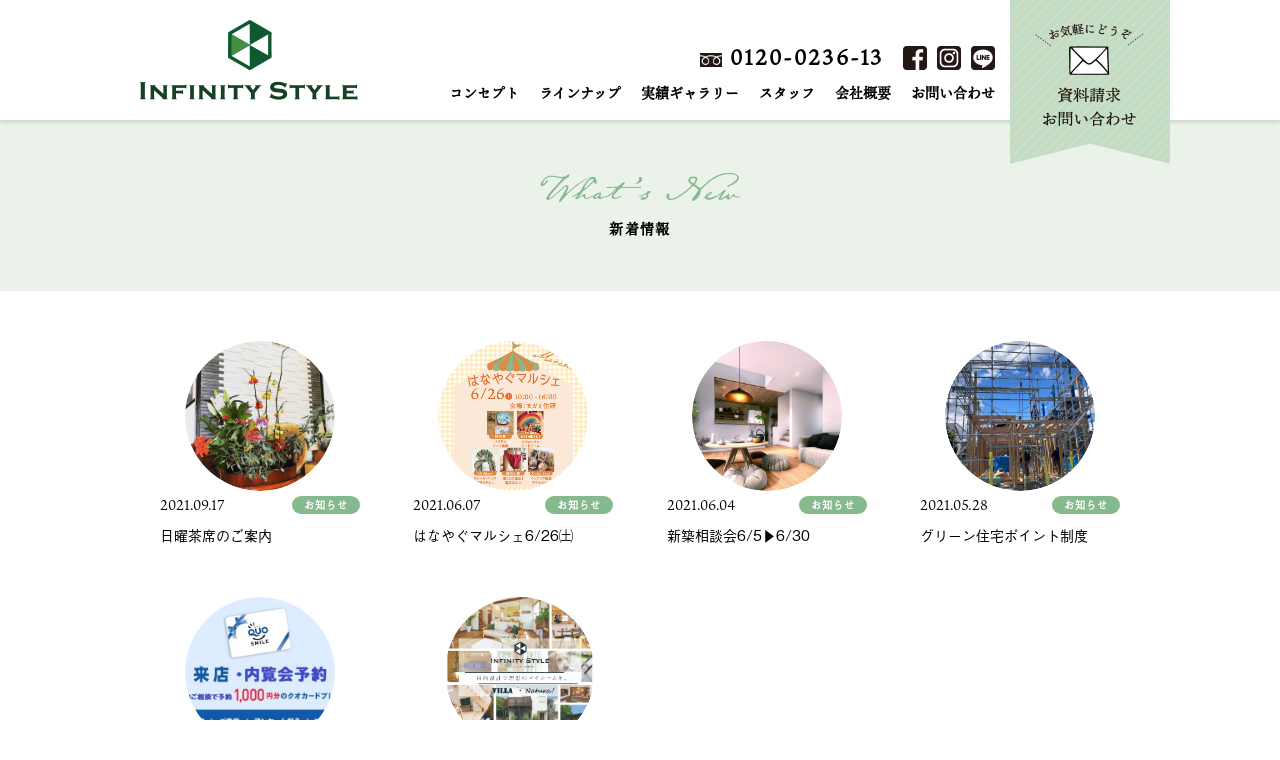

--- FILE ---
content_type: text/html; charset=UTF-8
request_url: https://infinity-s.mogamijyuuken.jp/news/cat_01/page/2/
body_size: 8728
content:
<!DOCTYPE HTML>
<html lang="ja">
<head prefix="og: http://ogp.me/ns#">
<meta charset="UTF-8">
<meta http-equiv="X-UA-Compatible" content="IE=edge">
<meta name="format-detection" content="telephone=no">
<meta name="viewport" content="width=device-width,initial-scale=1,minimum-scale=1,maximum-scale=1,user-scalable=no">
<title>お知らせ アーカイブ - 2ページ目 (2ページ中) - モガミ住研｜INFINITY STYLE｜モガミ住研｜INFINITY STYLE</title>
<link rel="shortcut icon" href="https://infinity-s.mogamijyuuken.jp/wp-content/themes/infinity-s/favicon.ico">
<link rel="apple-touch-icon" href="https://infinity-s.mogamijyuuken.jp/wp-content/themes/infinity-s/apple-touch-icon.png">
<link rel="stylesheet" href="https://infinity-s.mogamijyuuken.jp/wp-content/themes/infinity-s/common.css">
<link rel="stylesheet" href="https://infinity-s.mogamijyuuken.jp/wp-content/themes/infinity-s/style.css">
<meta property="og:title" content="お知らせ アーカイブ - 2ページ目 (2ページ中) - モガミ住研｜INFINITY STYLE｜モガミ住研｜INFINITY STYLE">
<meta property="og:description" content="モガミ住研は一人ひとりの理想を大切にした完全自由設計。住む人が変われば暮らしも変わる、それが「INFINITY STYLE（インフィニティ スタイル）」です。">
<meta property="og:url" content="https://infinity-s.mogamijyuuken.jp/news/cat_01/page/2/">
<meta property="og:type" content="website">
<meta property="og:site_name" content="モガミ住研｜INFINITY STYLE">
<meta property="og:image" content="https://infinity-s.mogamijyuuken.jp/wp-content/themes/infinity-s/apple-touch-icon.png">

<meta name="keywords" content="モガミ住研,もがみ,最上,山形,デザイン,住宅,家,自由設計" />
<meta name="description" content="モガミ住研は一人ひとりの理想を大切にした完全自由設計。住む人が変われば暮らしも変わる、それが「INFINITY STYLE（インフィニティ スタイル）」です。" />
<meta name='robots' content='index, follow, max-image-preview:large, max-snippet:-1, max-video-preview:-1' />

	<!-- This site is optimized with the Yoast SEO plugin v25.7 - https://yoast.com/wordpress/plugins/seo/ -->
	<link rel="canonical" href="https://infinity-s.mogamijyuuken.jp/news/cat_01/page/2/" />
	<link rel="prev" href="https://infinity-s.mogamijyuuken.jp/news/cat_01/" />
	<meta property="og:locale" content="ja_JP" />
	<meta property="og:type" content="article" />
	<meta property="og:title" content="お知らせ アーカイブ - 2ページ目 (2ページ中) - モガミ住研｜INFINITY STYLE" />
	<meta property="og:url" content="https://infinity-s.mogamijyuuken.jp/news/cat_01/" />
	<meta property="og:site_name" content="モガミ住研｜INFINITY STYLE" />
	<meta name="twitter:card" content="summary_large_image" />
	<script type="application/ld+json" class="yoast-schema-graph">{"@context":"https://schema.org","@graph":[{"@type":"CollectionPage","@id":"https://infinity-s.mogamijyuuken.jp/news/cat_01/","url":"https://infinity-s.mogamijyuuken.jp/news/cat_01/page/2/","name":"お知らせ アーカイブ - 2ページ目 (2ページ中) - モガミ住研｜INFINITY STYLE","isPartOf":{"@id":"https://infinity-s.mogamijyuuken.jp/#website"},"primaryImageOfPage":{"@id":"https://infinity-s.mogamijyuuken.jp/news/cat_01/page/2/#primaryimage"},"image":{"@id":"https://infinity-s.mogamijyuuken.jp/news/cat_01/page/2/#primaryimage"},"thumbnailUrl":"https://infinity-s.mogamijyuuken.jp/wp-content/uploads/2021/09/写真-2021-09-16-13-33-43.jpg","breadcrumb":{"@id":"https://infinity-s.mogamijyuuken.jp/news/cat_01/page/2/#breadcrumb"},"inLanguage":"ja"},{"@type":"ImageObject","inLanguage":"ja","@id":"https://infinity-s.mogamijyuuken.jp/news/cat_01/page/2/#primaryimage","url":"https://infinity-s.mogamijyuuken.jp/wp-content/uploads/2021/09/写真-2021-09-16-13-33-43.jpg","contentUrl":"https://infinity-s.mogamijyuuken.jp/wp-content/uploads/2021/09/写真-2021-09-16-13-33-43.jpg","width":1440,"height":1440},{"@type":"BreadcrumbList","@id":"https://infinity-s.mogamijyuuken.jp/news/cat_01/page/2/#breadcrumb","itemListElement":[{"@type":"ListItem","position":1,"name":"ホーム","item":"https://infinity-s.mogamijyuuken.jp/"},{"@type":"ListItem","position":2,"name":"新着情報","item":"https://infinity-s.mogamijyuuken.jp/news/"},{"@type":"ListItem","position":3,"name":"お知らせ"}]},{"@type":"WebSite","@id":"https://infinity-s.mogamijyuuken.jp/#website","url":"https://infinity-s.mogamijyuuken.jp/","name":"モガミ住研｜INFINITY STYLE","description":"モガミ住研は一人ひとりの理想を大切にした完全自由設計。住む人が変われば暮らしも変わる、それが「INFINITY STYLE（インフィニティ スタイル）」です。","potentialAction":[{"@type":"SearchAction","target":{"@type":"EntryPoint","urlTemplate":"https://infinity-s.mogamijyuuken.jp/?s={search_term_string}"},"query-input":{"@type":"PropertyValueSpecification","valueRequired":true,"valueName":"search_term_string"}}],"inLanguage":"ja"}]}</script>
	<!-- / Yoast SEO plugin. -->


<link rel="alternate" type="application/rss+xml" title="モガミ住研｜INFINITY STYLE &raquo; お知らせ カテゴリーのフィード" href="https://infinity-s.mogamijyuuken.jp/news/cat_01/feed/" />
<style id='wp-img-auto-sizes-contain-inline-css' type='text/css'>
img:is([sizes=auto i],[sizes^="auto," i]){contain-intrinsic-size:3000px 1500px}
/*# sourceURL=wp-img-auto-sizes-contain-inline-css */
</style>
<style id='wp-block-library-inline-css' type='text/css'>
:root{--wp-block-synced-color:#7a00df;--wp-block-synced-color--rgb:122,0,223;--wp-bound-block-color:var(--wp-block-synced-color);--wp-editor-canvas-background:#ddd;--wp-admin-theme-color:#007cba;--wp-admin-theme-color--rgb:0,124,186;--wp-admin-theme-color-darker-10:#006ba1;--wp-admin-theme-color-darker-10--rgb:0,107,160.5;--wp-admin-theme-color-darker-20:#005a87;--wp-admin-theme-color-darker-20--rgb:0,90,135;--wp-admin-border-width-focus:2px}@media (min-resolution:192dpi){:root{--wp-admin-border-width-focus:1.5px}}.wp-element-button{cursor:pointer}:root .has-very-light-gray-background-color{background-color:#eee}:root .has-very-dark-gray-background-color{background-color:#313131}:root .has-very-light-gray-color{color:#eee}:root .has-very-dark-gray-color{color:#313131}:root .has-vivid-green-cyan-to-vivid-cyan-blue-gradient-background{background:linear-gradient(135deg,#00d084,#0693e3)}:root .has-purple-crush-gradient-background{background:linear-gradient(135deg,#34e2e4,#4721fb 50%,#ab1dfe)}:root .has-hazy-dawn-gradient-background{background:linear-gradient(135deg,#faaca8,#dad0ec)}:root .has-subdued-olive-gradient-background{background:linear-gradient(135deg,#fafae1,#67a671)}:root .has-atomic-cream-gradient-background{background:linear-gradient(135deg,#fdd79a,#004a59)}:root .has-nightshade-gradient-background{background:linear-gradient(135deg,#330968,#31cdcf)}:root .has-midnight-gradient-background{background:linear-gradient(135deg,#020381,#2874fc)}:root{--wp--preset--font-size--normal:16px;--wp--preset--font-size--huge:42px}.has-regular-font-size{font-size:1em}.has-larger-font-size{font-size:2.625em}.has-normal-font-size{font-size:var(--wp--preset--font-size--normal)}.has-huge-font-size{font-size:var(--wp--preset--font-size--huge)}.has-text-align-center{text-align:center}.has-text-align-left{text-align:left}.has-text-align-right{text-align:right}.has-fit-text{white-space:nowrap!important}#end-resizable-editor-section{display:none}.aligncenter{clear:both}.items-justified-left{justify-content:flex-start}.items-justified-center{justify-content:center}.items-justified-right{justify-content:flex-end}.items-justified-space-between{justify-content:space-between}.screen-reader-text{border:0;clip-path:inset(50%);height:1px;margin:-1px;overflow:hidden;padding:0;position:absolute;width:1px;word-wrap:normal!important}.screen-reader-text:focus{background-color:#ddd;clip-path:none;color:#444;display:block;font-size:1em;height:auto;left:5px;line-height:normal;padding:15px 23px 14px;text-decoration:none;top:5px;width:auto;z-index:100000}html :where(.has-border-color){border-style:solid}html :where([style*=border-top-color]){border-top-style:solid}html :where([style*=border-right-color]){border-right-style:solid}html :where([style*=border-bottom-color]){border-bottom-style:solid}html :where([style*=border-left-color]){border-left-style:solid}html :where([style*=border-width]){border-style:solid}html :where([style*=border-top-width]){border-top-style:solid}html :where([style*=border-right-width]){border-right-style:solid}html :where([style*=border-bottom-width]){border-bottom-style:solid}html :where([style*=border-left-width]){border-left-style:solid}html :where(img[class*=wp-image-]){height:auto;max-width:100%}:where(figure){margin:0 0 1em}html :where(.is-position-sticky){--wp-admin--admin-bar--position-offset:var(--wp-admin--admin-bar--height,0px)}@media screen and (max-width:600px){html :where(.is-position-sticky){--wp-admin--admin-bar--position-offset:0px}}

/*# sourceURL=wp-block-library-inline-css */
</style><style id='global-styles-inline-css' type='text/css'>
:root{--wp--preset--aspect-ratio--square: 1;--wp--preset--aspect-ratio--4-3: 4/3;--wp--preset--aspect-ratio--3-4: 3/4;--wp--preset--aspect-ratio--3-2: 3/2;--wp--preset--aspect-ratio--2-3: 2/3;--wp--preset--aspect-ratio--16-9: 16/9;--wp--preset--aspect-ratio--9-16: 9/16;--wp--preset--color--black: #000000;--wp--preset--color--cyan-bluish-gray: #abb8c3;--wp--preset--color--white: #ffffff;--wp--preset--color--pale-pink: #f78da7;--wp--preset--color--vivid-red: #cf2e2e;--wp--preset--color--luminous-vivid-orange: #ff6900;--wp--preset--color--luminous-vivid-amber: #fcb900;--wp--preset--color--light-green-cyan: #7bdcb5;--wp--preset--color--vivid-green-cyan: #00d084;--wp--preset--color--pale-cyan-blue: #8ed1fc;--wp--preset--color--vivid-cyan-blue: #0693e3;--wp--preset--color--vivid-purple: #9b51e0;--wp--preset--gradient--vivid-cyan-blue-to-vivid-purple: linear-gradient(135deg,rgb(6,147,227) 0%,rgb(155,81,224) 100%);--wp--preset--gradient--light-green-cyan-to-vivid-green-cyan: linear-gradient(135deg,rgb(122,220,180) 0%,rgb(0,208,130) 100%);--wp--preset--gradient--luminous-vivid-amber-to-luminous-vivid-orange: linear-gradient(135deg,rgb(252,185,0) 0%,rgb(255,105,0) 100%);--wp--preset--gradient--luminous-vivid-orange-to-vivid-red: linear-gradient(135deg,rgb(255,105,0) 0%,rgb(207,46,46) 100%);--wp--preset--gradient--very-light-gray-to-cyan-bluish-gray: linear-gradient(135deg,rgb(238,238,238) 0%,rgb(169,184,195) 100%);--wp--preset--gradient--cool-to-warm-spectrum: linear-gradient(135deg,rgb(74,234,220) 0%,rgb(151,120,209) 20%,rgb(207,42,186) 40%,rgb(238,44,130) 60%,rgb(251,105,98) 80%,rgb(254,248,76) 100%);--wp--preset--gradient--blush-light-purple: linear-gradient(135deg,rgb(255,206,236) 0%,rgb(152,150,240) 100%);--wp--preset--gradient--blush-bordeaux: linear-gradient(135deg,rgb(254,205,165) 0%,rgb(254,45,45) 50%,rgb(107,0,62) 100%);--wp--preset--gradient--luminous-dusk: linear-gradient(135deg,rgb(255,203,112) 0%,rgb(199,81,192) 50%,rgb(65,88,208) 100%);--wp--preset--gradient--pale-ocean: linear-gradient(135deg,rgb(255,245,203) 0%,rgb(182,227,212) 50%,rgb(51,167,181) 100%);--wp--preset--gradient--electric-grass: linear-gradient(135deg,rgb(202,248,128) 0%,rgb(113,206,126) 100%);--wp--preset--gradient--midnight: linear-gradient(135deg,rgb(2,3,129) 0%,rgb(40,116,252) 100%);--wp--preset--font-size--small: 13px;--wp--preset--font-size--medium: 20px;--wp--preset--font-size--large: 36px;--wp--preset--font-size--x-large: 42px;--wp--preset--spacing--20: 0.44rem;--wp--preset--spacing--30: 0.67rem;--wp--preset--spacing--40: 1rem;--wp--preset--spacing--50: 1.5rem;--wp--preset--spacing--60: 2.25rem;--wp--preset--spacing--70: 3.38rem;--wp--preset--spacing--80: 5.06rem;--wp--preset--shadow--natural: 6px 6px 9px rgba(0, 0, 0, 0.2);--wp--preset--shadow--deep: 12px 12px 50px rgba(0, 0, 0, 0.4);--wp--preset--shadow--sharp: 6px 6px 0px rgba(0, 0, 0, 0.2);--wp--preset--shadow--outlined: 6px 6px 0px -3px rgb(255, 255, 255), 6px 6px rgb(0, 0, 0);--wp--preset--shadow--crisp: 6px 6px 0px rgb(0, 0, 0);}:where(.is-layout-flex){gap: 0.5em;}:where(.is-layout-grid){gap: 0.5em;}body .is-layout-flex{display: flex;}.is-layout-flex{flex-wrap: wrap;align-items: center;}.is-layout-flex > :is(*, div){margin: 0;}body .is-layout-grid{display: grid;}.is-layout-grid > :is(*, div){margin: 0;}:where(.wp-block-columns.is-layout-flex){gap: 2em;}:where(.wp-block-columns.is-layout-grid){gap: 2em;}:where(.wp-block-post-template.is-layout-flex){gap: 1.25em;}:where(.wp-block-post-template.is-layout-grid){gap: 1.25em;}.has-black-color{color: var(--wp--preset--color--black) !important;}.has-cyan-bluish-gray-color{color: var(--wp--preset--color--cyan-bluish-gray) !important;}.has-white-color{color: var(--wp--preset--color--white) !important;}.has-pale-pink-color{color: var(--wp--preset--color--pale-pink) !important;}.has-vivid-red-color{color: var(--wp--preset--color--vivid-red) !important;}.has-luminous-vivid-orange-color{color: var(--wp--preset--color--luminous-vivid-orange) !important;}.has-luminous-vivid-amber-color{color: var(--wp--preset--color--luminous-vivid-amber) !important;}.has-light-green-cyan-color{color: var(--wp--preset--color--light-green-cyan) !important;}.has-vivid-green-cyan-color{color: var(--wp--preset--color--vivid-green-cyan) !important;}.has-pale-cyan-blue-color{color: var(--wp--preset--color--pale-cyan-blue) !important;}.has-vivid-cyan-blue-color{color: var(--wp--preset--color--vivid-cyan-blue) !important;}.has-vivid-purple-color{color: var(--wp--preset--color--vivid-purple) !important;}.has-black-background-color{background-color: var(--wp--preset--color--black) !important;}.has-cyan-bluish-gray-background-color{background-color: var(--wp--preset--color--cyan-bluish-gray) !important;}.has-white-background-color{background-color: var(--wp--preset--color--white) !important;}.has-pale-pink-background-color{background-color: var(--wp--preset--color--pale-pink) !important;}.has-vivid-red-background-color{background-color: var(--wp--preset--color--vivid-red) !important;}.has-luminous-vivid-orange-background-color{background-color: var(--wp--preset--color--luminous-vivid-orange) !important;}.has-luminous-vivid-amber-background-color{background-color: var(--wp--preset--color--luminous-vivid-amber) !important;}.has-light-green-cyan-background-color{background-color: var(--wp--preset--color--light-green-cyan) !important;}.has-vivid-green-cyan-background-color{background-color: var(--wp--preset--color--vivid-green-cyan) !important;}.has-pale-cyan-blue-background-color{background-color: var(--wp--preset--color--pale-cyan-blue) !important;}.has-vivid-cyan-blue-background-color{background-color: var(--wp--preset--color--vivid-cyan-blue) !important;}.has-vivid-purple-background-color{background-color: var(--wp--preset--color--vivid-purple) !important;}.has-black-border-color{border-color: var(--wp--preset--color--black) !important;}.has-cyan-bluish-gray-border-color{border-color: var(--wp--preset--color--cyan-bluish-gray) !important;}.has-white-border-color{border-color: var(--wp--preset--color--white) !important;}.has-pale-pink-border-color{border-color: var(--wp--preset--color--pale-pink) !important;}.has-vivid-red-border-color{border-color: var(--wp--preset--color--vivid-red) !important;}.has-luminous-vivid-orange-border-color{border-color: var(--wp--preset--color--luminous-vivid-orange) !important;}.has-luminous-vivid-amber-border-color{border-color: var(--wp--preset--color--luminous-vivid-amber) !important;}.has-light-green-cyan-border-color{border-color: var(--wp--preset--color--light-green-cyan) !important;}.has-vivid-green-cyan-border-color{border-color: var(--wp--preset--color--vivid-green-cyan) !important;}.has-pale-cyan-blue-border-color{border-color: var(--wp--preset--color--pale-cyan-blue) !important;}.has-vivid-cyan-blue-border-color{border-color: var(--wp--preset--color--vivid-cyan-blue) !important;}.has-vivid-purple-border-color{border-color: var(--wp--preset--color--vivid-purple) !important;}.has-vivid-cyan-blue-to-vivid-purple-gradient-background{background: var(--wp--preset--gradient--vivid-cyan-blue-to-vivid-purple) !important;}.has-light-green-cyan-to-vivid-green-cyan-gradient-background{background: var(--wp--preset--gradient--light-green-cyan-to-vivid-green-cyan) !important;}.has-luminous-vivid-amber-to-luminous-vivid-orange-gradient-background{background: var(--wp--preset--gradient--luminous-vivid-amber-to-luminous-vivid-orange) !important;}.has-luminous-vivid-orange-to-vivid-red-gradient-background{background: var(--wp--preset--gradient--luminous-vivid-orange-to-vivid-red) !important;}.has-very-light-gray-to-cyan-bluish-gray-gradient-background{background: var(--wp--preset--gradient--very-light-gray-to-cyan-bluish-gray) !important;}.has-cool-to-warm-spectrum-gradient-background{background: var(--wp--preset--gradient--cool-to-warm-spectrum) !important;}.has-blush-light-purple-gradient-background{background: var(--wp--preset--gradient--blush-light-purple) !important;}.has-blush-bordeaux-gradient-background{background: var(--wp--preset--gradient--blush-bordeaux) !important;}.has-luminous-dusk-gradient-background{background: var(--wp--preset--gradient--luminous-dusk) !important;}.has-pale-ocean-gradient-background{background: var(--wp--preset--gradient--pale-ocean) !important;}.has-electric-grass-gradient-background{background: var(--wp--preset--gradient--electric-grass) !important;}.has-midnight-gradient-background{background: var(--wp--preset--gradient--midnight) !important;}.has-small-font-size{font-size: var(--wp--preset--font-size--small) !important;}.has-medium-font-size{font-size: var(--wp--preset--font-size--medium) !important;}.has-large-font-size{font-size: var(--wp--preset--font-size--large) !important;}.has-x-large-font-size{font-size: var(--wp--preset--font-size--x-large) !important;}
/*# sourceURL=global-styles-inline-css */
</style>

<style id='classic-theme-styles-inline-css' type='text/css'>
/*! This file is auto-generated */
.wp-block-button__link{color:#fff;background-color:#32373c;border-radius:9999px;box-shadow:none;text-decoration:none;padding:calc(.667em + 2px) calc(1.333em + 2px);font-size:1.125em}.wp-block-file__button{background:#32373c;color:#fff;text-decoration:none}
/*# sourceURL=/wp-includes/css/classic-themes.min.css */
</style>
<link rel='stylesheet' id='responsive-lightbox-magnific-css' href='https://infinity-s.mogamijyuuken.jp/wp-content/plugins/responsive-lightbox/assets/magnific/magnific-popup.min.css?ver=1.2.0' type='text/css' media='all' />
<script type="text/javascript" src="https://infinity-s.mogamijyuuken.jp/wp-includes/js/jquery/jquery.min.js?ver=3.7.1" id="jquery-core-js"></script>
<script type="text/javascript" src="https://infinity-s.mogamijyuuken.jp/wp-includes/js/jquery/jquery-migrate.min.js?ver=3.4.1" id="jquery-migrate-js"></script>
<script type="text/javascript" src="https://infinity-s.mogamijyuuken.jp/wp-content/plugins/responsive-lightbox/assets/magnific/jquery.magnific-popup.min.js?ver=1.2.0" id="responsive-lightbox-magnific-js"></script>
<script type="text/javascript" src="https://infinity-s.mogamijyuuken.jp/wp-includes/js/underscore.min.js?ver=1.13.7" id="underscore-js"></script>
<script type="text/javascript" src="https://infinity-s.mogamijyuuken.jp/wp-content/plugins/responsive-lightbox/assets/infinitescroll/infinite-scroll.pkgd.min.js?ver=4.0.1" id="responsive-lightbox-infinite-scroll-js"></script>
<script type="text/javascript" id="responsive-lightbox-js-before">
/* <![CDATA[ */
var rlArgs = {"script":"magnific","selector":"lightbox","customEvents":"","activeGalleries":true,"disableOn":0,"midClick":true,"preloader":true,"closeOnContentClick":true,"closeOnBgClick":true,"closeBtnInside":true,"showCloseBtn":true,"enableEscapeKey":true,"alignTop":false,"fixedContentPos":"auto","fixedBgPos":"auto","autoFocusLast":true,"woocommerce_gallery":false,"ajaxurl":"https:\/\/infinity-s.mogamijyuuken.jp\/wp-admin\/admin-ajax.php","nonce":"435b5cacb1","preview":false,"postId":185,"scriptExtension":false};

//# sourceURL=responsive-lightbox-js-before
/* ]]> */
</script>
<script type="text/javascript" src="https://infinity-s.mogamijyuuken.jp/wp-content/plugins/responsive-lightbox/js/front.js?ver=2.5.2" id="responsive-lightbox-js"></script>
<link rel="https://api.w.org/" href="https://infinity-s.mogamijyuuken.jp/wp-json/" /><link rel="alternate" title="JSON" type="application/json" href="https://infinity-s.mogamijyuuken.jp/wp-json/wp/v2/categories/1" />
</head>

<body>

<header>
<section>

<h1><a href="https://infinity-s.mogamijyuuken.jp"><img src="https://infinity-s.mogamijyuuken.jp/wp-content/themes/infinity-s/img/hdr_logo.png" alt="モガミ住研 INFINITY STYLE" width="218" height="80"></a></h1>

<nav>
<ul id="gnav">
<li><a href="https://infinity-s.mogamijyuuken.jp/concept/">コンセプト</a></li>
<li><a href="#">ラインナップ</a>
	<ul>
	<li><a href="https://simple-note.mogamijyuuken.jp/" target="_blank">デザイナーズ住宅<br>SIMPLE NOTE</a></li>
	<li><a href="https://infinity-s.mogamijyuuken.jp/lineup/type01/">5つの顔を持つArie</a></li>
	<li><a href="https://infinity-s.mogamijyuuken.jp/lineup/type02/">ママが主役の家づくりNatura！</a></li>
	<li><a href="https://infinity-s.mogamijyuuken.jp/lineup/type03/">家ときどき別荘VILLA</a></li>
	<li><a href="https://infinity-s.mogamijyuuken.jp/lineup/type04/">憧れの和×モダン 杢 MOKU</a></li>
	<!--<li><a href="https://infinity-s.mogamijyuuken.jp/lineup/type05/">毎日がワクワク HUCK</a></li>-->
	</ul>
</li>
<li><a href="https://infinity-s.mogamijyuuken.jp/works/">実績ギャラリー</a></li>
<li><a href="https://infinity-s.mogamijyuuken.jp/staff/">スタッフ</a></li>
<li><a href="https://infinity-s.mogamijyuuken.jp/company/">会社概要</a></li>
<li><a href="https://infinity-s.mogamijyuuken.jp/contact/">お問い合わせ</a></li>
</ul><!-- /#gnav -->

<ul class="sns">
<li class="phone"><a href="tel:0120-0236-13">0120-0236-13</a></li>
<li><a href="https://www.facebook.com/MOGAJYU" target="_blank"><img src="https://infinity-s.mogamijyuuken.jp/wp-content/themes/infinity-s/img/icon_fb.png" alt="Facebook"></a></li>
<li><a href="https://www.instagram.com/insta.infinitystyle/" target="_blank"><img src="https://infinity-s.mogamijyuuken.jp/wp-content/themes/infinity-s/img/icon_insta.png" alt="Instagram"></a></li>
<li><a href="https://lin.ee/cYvTqC5" target="_blank"><img src="https://infinity-s.mogamijyuuken.jp/wp-content/themes/infinity-s/img/icon_line.png" alt="LINE"></a></li>
<li class="close"><a href="#close">閉じる</a></li>
</ul><!-- /.sns -->
</nav>

<div class="mail"><a href="https://infinity-s.mogamijyuuken.jp/contact/"><img src="https://infinity-s.mogamijyuuken.jp/wp-content/themes/infinity-s/img/hdr_mail.png" alt="資料請求・お問い合わせ" width="160" height="164"></a></div>

<div class="smd smp"><a href="https://infinity-s.mogamijyuuken.jp/contact/"><img src="https://infinity-s.mogamijyuuken.jp/wp-content/themes/infinity-s/img/smp_hdr_mail.png" alt="資料請求・お問い合わせ" width="60" height="60"></a></div>

<div class="triple"><span></span><span></span><span></span></div>

</section>
</header>

<main id="news">

<h1 class="ten-min mb bg_08"><span class="en grn">What’s New</span>新着情報</h1>

<section class="news">

<ul class="flex col-4 fadeInUp50">

<li class="item"><a href="https://infinity-s.mogamijyuuken.jp/news/cat_01/%e6%97%a5%e6%9b%9c%e8%8c%b6%e5%b8%ad%e3%81%ae%e3%81%94%e6%a1%88%e5%86%85/">
<figure class="pho"><img src="https://infinity-s.mogamijyuuken.jp/wp-content/uploads/2021/09/写真-2021-09-16-13-33-43.jpg"  alt="" decoding="async" fetchpriority="high" /></figure>
<time class="ten-min">2021.09.17</time>
<div class="cat cat_01">お知らせ</div>
<p>日曜茶席のご案内</p>
</a></li>

<li class="item"><a href="https://infinity-s.mogamijyuuken.jp/news/cat_01/%e3%81%af%e3%81%aa%e3%82%84%e3%81%90%e3%83%9e%e3%83%ab%e3%82%b7%e3%82%a76-26%e3%88%af/">
<figure class="pho"><img src="https://infinity-s.mogamijyuuken.jp/wp-content/uploads/2021/06/マルシェ6.26_page-0001.jpg"  alt="" decoding="async" /></figure>
<time class="ten-min">2021.06.07</time>
<div class="cat cat_01">お知らせ</div>
<p>はなやぐマルシェ6/26㈯</p>
</a></li>

<li class="item"><a href="https://infinity-s.mogamijyuuken.jp/news/cat_01/%e6%96%b0%e7%af%89%e7%9b%b8%e8%ab%87%e4%bc%9a6-5%e2%96%b66-30/">
<figure class="pho"><img src="https://infinity-s.mogamijyuuken.jp/wp-content/uploads/2021/06/img33.jpg"  alt="" decoding="async" /></figure>
<time class="ten-min">2021.06.04</time>
<div class="cat cat_01">お知らせ</div>
<p>新築相談会6/5&#x25b6;6/30</p>
</a></li>

<li class="item"><a href="https://infinity-s.mogamijyuuken.jp/news/cat_01/%e3%82%b0%e3%83%aa%e3%83%bc%e3%83%b3%e4%bd%8f%e5%ae%85%e3%83%9d%e3%82%a4%e3%83%b3%e3%83%88%e5%88%b6%e5%ba%a6/">
<figure class="pho"><img src="https://infinity-s.mogamijyuuken.jp/wp-content/uploads/2021/05/写真-2021-05-10-9-37-46-scaled.jpg"  alt="" decoding="async" loading="lazy" /></figure>
<time class="ten-min">2021.05.28</time>
<div class="cat cat_01">お知らせ</div>
<p>グリーン住宅ポイント制度</p>
</a></li>

<li class="item"><a href="https://infinity-s.mogamijyuuken.jp/news/cat_01/%e6%9d%a5%e5%ba%97%e4%ba%88%e7%b4%84%e3%83%bb%e5%ae%b6%e3%81%a5%e3%81%8f%e3%82%8a%e5%86%85%e8%a6%a7%e4%bc%9a%e4%ba%88%e7%b4%84/">
<figure class="pho"><img src="https://infinity-s.mogamijyuuken.jp/wp-content/uploads/2021/05/event_bnr201902_sp.jpg"  alt="" decoding="async" loading="lazy" /></figure>
<time class="ten-min">2021.05.26</time>
<div class="cat cat_01">お知らせ</div>
<p>来店予約・家づくり内覧会予約</p>
</a></li>

<li class="item"><a href="https://infinity-s.mogamijyuuken.jp/news/cat_01/infinity-style%e3%80%90instagram%e3%83%bbfacebook%e3%80%91/">
<figure class="pho"><img src="https://infinity-s.mogamijyuuken.jp/wp-content/uploads/2021/03/ナチュラ・ヴィラ.jpg"  alt="" decoding="async" loading="lazy" /></figure>
<time class="ten-min">2021.03.31</time>
<div class="cat cat_01">お知らせ</div>
<p>infinity style【Instagram・Facebook】</p>
</a></li>

</ul>

<ul id="pagenavi">
<ul>
	<li class="previous"><a href="https://infinity-s.mogamijyuuken.jp/news/cat_01/">PREV</a></li>
	<li class="before delta-1 head"><a href="https://infinity-s.mogamijyuuken.jp/news/cat_01/">1</a></li>
	<li class="current"><span>2</span></li>
</ul>
<li class="next off">NEXT</li>
</ul><!-- /#pagenavi -->

</section><!-- /.news -->

</main><!-- /#news -->

<footer>

<section class="pdf">

<ul class="flex col-4 fadeInUp30">
<li class="item more org"><a href="https://www.flat35.com/simulation/sim1.html" target="_blank">住宅ローン<br class="pc">シミュレーション</a></li>
<li class="item more org"><a href="https://infinity-s.mogamijyuuken.jp/wp-content/themes/infinity-s/img/point10.pdf" target="_blank">自然素材の家を建てる前に<br class="pc">知るべき10のポイント</a></li>
<li class="item more org"><a href="https://infinity-s.mogamijyuuken.jp/wp-content/themes/infinity-s/img/mamechishiki.pdf" target="_blank">家づくりで<br class="pc">失敗しない人の豆知識</a></li>
<li class="item more org"><a href="https://infinity-s.mogamijyuuken.jp/wp-content/uploads/2021/12/「家を建てるダンドリ」がよくわかる本.pdf" target="_blank">「家を建てるダンドリ」が<br class="pc">よくわかる本</a></li>
</ul>

</section><!-- /.pdf -->

<article class="bg_01">
<section class="flex">

<div class="left">

<h2 class="ten-min line">
<span class="en org">Request Form</span>
資料請求・見学会・お問い合わせ
</h2>

<p>住まいに関することならどんな小さなお悩み・ご相談でも構いません！<br>
まずはお気軽にお問い合わせください。</p>

<p class="phone">フリーダイヤル：<a href="tel:0120-0236-13">0120-0236-13</a></p>

<p><em>お電話での対応時間</em>
営業時間　8：30〜19：00／定休日　日曜日・祝日<span>（ご予約の方のみ対応可能）</span></p>

</div><!-- /.left -->

<ul class="fadeInUp30">
<li><a href="https://infinity-s.mogamijyuuken.jp/contact/"><img src="https://infinity-s.mogamijyuuken.jp/wp-content/themes/infinity-s/img/ftr_mail_off.png" alt="資料請求" width="325" height="65"></a></li>
<li><a href="https://infinity-s.mogamijyuuken.jp/tour/"><img src="https://infinity-s.mogamijyuuken.jp/wp-content/themes/infinity-s/img/ftr_tour_off.png" alt="見学会" width="325" height="65"></a></li>
</ul>

</section>
</article>

<section class="flex">

<h1><a href="https://infinity-s.mogamijyuuken.jp"><img src="https://infinity-s.mogamijyuuken.jp/wp-content/themes/infinity-s/img/ftr_logo.png" alt="モガミ住研 INFINITY STYLE" width="175" height="52"></a></h1>

<address>モガミ住研株式会社<br>
〒990-2322　山形県山形市桜田南12-33<br>
TEL:023-625-0241　FAX:023-625-0213

<ul class="sns">
<li><a href="https://www.facebook.com/MOGAJYU" target="_blank"><img src="https://infinity-s.mogamijyuuken.jp/wp-content/themes/infinity-s/img/icon_fb.png" alt="Facebook"></a></li>
<li><a href="https://www.instagram.com/insta.infinitystyle/" target="_blank"><img src="https://infinity-s.mogamijyuuken.jp/wp-content/themes/infinity-s/img/icon_insta.png" alt="Instagram"></a></li>
<li><a href="https://lin.ee/cYvTqC5" target="_blank"><img src="https://infinity-s.mogamijyuuken.jp/wp-content/themes/infinity-s/img/icon_line.png" alt="LINE"></a></li>
</ul><!-- /.sns -->

</address>

<div class="fadeInUp50"><a class="opa" href="http://mogamijyuuken.co.jp/" target="_blank"><img src="https://infinity-s.mogamijyuuken.jp/wp-content/themes/infinity-s/img/reform_banner.jpg" alt="モガミ住研株式会社" width="320" height="90"></a></div>

</section>

<p id="copy">Copyright © MOGAMI jyuken Co.Ltd. All Rights Reserved.</p>

<div id="pagetop"><a href="#top"><i></i></a></div>

</footer>

<script type="speculationrules">
{"prefetch":[{"source":"document","where":{"and":[{"href_matches":"/*"},{"not":{"href_matches":["/wp-*.php","/wp-admin/*","/wp-content/uploads/*","/wp-content/*","/wp-content/plugins/*","/wp-content/themes/infinity-s/*","/*\\?(.+)"]}},{"not":{"selector_matches":"a[rel~=\"nofollow\"]"}},{"not":{"selector_matches":".no-prefetch, .no-prefetch a"}}]},"eagerness":"conservative"}]}
</script>
<script type="text/javascript" id="page-scroll-to-id-plugin-script-js-extra">
/* <![CDATA[ */
var mPS2id_params = {"instances":{"mPS2id_instance_0":{"selector":"a[href*='#']:not([href='#'])","autoSelectorMenuLinks":"true","excludeSelector":"a[href^='#tab-'], a[href^='#tabs-'], a[data-toggle]:not([data-toggle='tooltip']), a[data-slide], a[data-vc-tabs], a[data-vc-accordion], a.screen-reader-text.skip-link","scrollSpeed":800,"autoScrollSpeed":"true","scrollEasing":"easeInOutQuint","scrollingEasing":"easeOutQuint","forceScrollEasing":"false","pageEndSmoothScroll":"true","stopScrollOnUserAction":"false","autoCorrectScroll":"false","autoCorrectScrollExtend":"false","layout":"vertical","offset":"120","dummyOffset":"false","highlightSelector":"","clickedClass":"mPS2id-clicked","targetClass":"mPS2id-target","highlightClass":"mPS2id-highlight","forceSingleHighlight":"false","keepHighlightUntilNext":"false","highlightByNextTarget":"false","appendHash":"false","scrollToHash":"true","scrollToHashForAll":"true","scrollToHashDelay":0,"scrollToHashUseElementData":"true","scrollToHashRemoveUrlHash":"false","disablePluginBelow":0,"adminDisplayWidgetsId":"true","adminTinyMCEbuttons":"true","unbindUnrelatedClickEvents":"false","unbindUnrelatedClickEventsSelector":"","normalizeAnchorPointTargets":"false","encodeLinks":"false"}},"total_instances":"1","shortcode_class":"_ps2id"};
//# sourceURL=page-scroll-to-id-plugin-script-js-extra
/* ]]> */
</script>
<script type="text/javascript" src="https://infinity-s.mogamijyuuken.jp/wp-content/plugins/page-scroll-to-id/js/page-scroll-to-id.min.js?ver=1.7.9" id="page-scroll-to-id-plugin-script-js"></script>

<script src="https://code.jquery.com/jquery-3.5.0.min.js"></script>
<script src="https://cdnjs.cloudflare.com/ajax/libs/Swiper/5.4.5/js/swiper.min.js"></script>
<script src="https://unpkg.com/scrollreveal/dist/scrollreveal.min.js"></script>
<script src="https://infinity-s.mogamijyuuken.jp/wp-content/themes/infinity-s/js/ofi.min.js"></script>
<script src="https://infinity-s.mogamijyuuken.jp/wp-content/themes/infinity-s/js/common.js"></script>

</body>
</html>

--- FILE ---
content_type: text/css
request_url: https://infinity-s.mogamijyuuken.jp/wp-content/themes/infinity-s/common.css
body_size: 8873
content:
@charset "UTF-8";
/*
Version:	1.0.1
Creation Date:	2021.3.2
Last Updated:	2025.3.4
*/


/* import
------------------------------------------------------------ */
@import "https://cdnjs.cloudflare.com/ajax/libs/Swiper/5.4.5/css/swiper.css";


/* set
------------------------------------------------------------ */
* {
margin: 0;
padding: 0;
font-style: normal;
box-sizing: border-box;
}
html {
overflow-y: scroll;
}
body {
-webkit-text-size-adjust: 100%;
font-family: a-otf-gothic-bbb-pr6n, sans-serif;
color: #000;
font-size: 14px;
font-weight: 400;
line-height: 1.8;
text-align: center;
}
ul,ol {
list-style: none;
}
hr {
margin: 50px 0;
border: none;
border-bottom: solid 1px #CCC;
}
img {
vertical-align: middle;
max-width: 100%;
height: auto;
border: 0;
}
iframe {
max-width: 100%;
margin: 30px auto;
}
a {
color: inherit;
text-decoration: none;
}
:hover {
transition: .3s;
}
.smd,.smp {
display: none;
}
.pc {
display: block;
}


/* header
------------------------------------------------------------ */
header {
background: #FFF;
font-family: ten-mincho-text, serif;
width: 100%;
height: 120px;
box-shadow: 0 3px 3px rgba(0,0,0,0.1);
position: fixed;
top: 0;
left: 0;
z-index: 2;
}
header section {
width: 1060px;
padding: 0 160px 0 30px;
display: flex;
justify-content: space-between;
transition: .5s;
}
header h1 {
margin: 20px 0;
transition: .5s;
}
header h1 img {
transition: .5s;
}
header nav {
display: flex;
flex-direction: column-reverse;
align-items: flex-end;
transition: .5s;
}
header nav > ul {
margin-right: 5px;
display: flex;
}
header nav ul#gnav > li {
position: relative;
}
header nav ul#gnav > li > a {
font-weight: bold;
padding: 5px 10px 15px;
display: block;
}
header nav ul#gnav > li > a:hover:after {
content: "";
background: url("img/arw_01.png") no-repeat;
background-size: contain;
width: 30px;
height: 6px;
position: absolute;
bottom: 6px;
left: 50%;
-webkit-transform: translateX(-50%);	
transform: translateX(-50%);
}
header nav ul#gnav ul {
display: none;
text-align: left;
width: 240px;
position: absolute;
top: 45px;
left: 0;
}
header nav ul#gnav ul li a {
background: #EEC47F url("img/arw_02.png") no-repeat center right 10px;
background-size: 6px auto;
padding: 15px;
display: block;
border-bottom: 1px solid #EEE;
}
header nav ul#gnav ul li a:hover {
background: #EEE;
}
header .phone {
font-size: 21px;
margin-right: 20px !important;
transition: .5s;
}
header .phone:before {
width: 22px;
height: 14px;
}
header .mail {
position: absolute;
top: 0;
right: 0;
}
header .close,
.triple {
display: none;
}

header.fixed {
height: 80px;
transition: .5s;
}
header.fixed section {
width: 96%;
padding-right: 130px;
transition: .5s;
}
header.fixed h1 {
margin: 10px 0;
transition: .5s;
}
header.fixed h1 img {
width: auto;
height: 60px;
transition: .5s;
}
header.fixed nav ul#gnav ul {
top: 42px;
transition: .5s;
}
header.fixed .mail img {
width: 130px;
transition: .5s;
}


/* footer
------------------------------------------------------------ */
footer .pdf {
margin: 60px auto 30px;
}
footer section.flex {
justify-content: space-between;
align-items: center;
}
footer h2 {
margin-top: -25px;
}
footer .phone {
font-size: 18px;
}
footer .phone a {
font-size: 30px;
}
footer em {
background: #E1913A;
color: #FFF;
font-size: 12px;
margin-right: 8px;
padding: 0 8px;
}
footer .left {
padding-right: 20px;
}
footer .left p span {
font-size: 12px;
}
footer .left + ul,
footer .left + ul li {
margin-top: 20px;
}
footer .bg_01 + section {
padding: 50px 0;
align-items: flex-start;
}
footer address {
line-height: 1.4;
text-align: left;
flex-basis: 45%;
}
footer .sns {
margin-top: 10px;
}
#copy {
background: #E7F1E8;
font-size: 10px;
line-height: 1;
padding: 25px 0;
}

/* #pagetop */
#pagetop {
display: none;
position: fixed;
right: 0;
bottom: 0;
z-index: 1;
}
#pagetop a {
background: #E7F1E8;
width: 60px;
height: 60px;
margin: 0 0 0 auto;
display: block;
text-indent: 100%;
white-space: nowrap;
overflow: hidden;
position: relative;
}
#pagetop a:before {
content: "";
width: 20px;
height: 20px;
display: block;
border-top: solid 3px #000;
border-right: solid 3px #000;
-webkit-transform: rotate(-45deg);
transform: rotate(-45deg);
position: absolute;
top: 25px;
right: 20px;
}


/* common
------------------------------------------------------------ */
/* font */
/* A-OTF 中ゴシックBBB Pr6N */
.bbb-go {
font-family: a-otf-gothic-bbb-pr6n, sans-serif;
font-weight: 400;
}
/* 貂明朝テキスト */
.ten-min {
font-family: ten-mincho-text, serif;
font-weight: 400;
}
/* Emily Austin */
.en {
font-family: emily-austin, sans-serif;
font-size: 46px;
font-weight: 400;
line-height: 1;
display: block;
}
.en.org { color: #E1913A; }
.en.grn { color: #86BA8E; }

/* りょうゴシック PlusN */
.ryo-go {
font-family: ryo-gothic-plusn,sans-serif;
}

/* layout */
main {
width: 100%;
margin-top: 120px;
display: block;
overflow: hidden;
}
article {
width: 100%;
position: relative;
}
section {
width: 1000px;
max-width: 96%;
margin: 0 auto;
position: relative;
}
.inner {
width: 600px;
max-width: 100%;
margin: 0 auto;
padding: 20px;
}
.end {
margin-bottom: 140px !important;
}
.mb {
margin-bottom: 50px;
}
#main {
flex-basis: 67%;
}
#side {
flex-basis: 28%;
}

/* background */
.bg {
position: relative;
}
.bg:before,
.bg:after {
content: "";
background-size: contain !important;
position: absolute;
}
.bg_01 {
background: url("img/bg_01.png") repeat;
padding-bottom: 50px;
}
.bg_02 {
background: url("img/bg_02.png") repeat;
padding-bottom: 50px;
}
.bg_03 {
background: #FEF8EE url("img/bg_03.png") repeat;
}
.bg_04 {
background: #E7F1E8 url("img/bg_04.png") repeat;
}
.bg_05 {
background: url("img/bg_05.png") no-repeat;
background-size: contain;
}
.bg_06 {
background: url("img/bg_06.png") no-repeat;
background-size: contain;
}
.bg_07 {
background: url("img/bg_07.png") no-repeat top center;
background-size: cover;
}
.bg_08 { background: #EAF2EA; }
.bg_09 { background: #FFF; }
.bg_10 { background: #FBF4D1; }
.bg_11 { background: #EEECE9; }
.bg_12 {
background: url("img/back_img.jpg") no-repeat center center;
background-color: rgba(255,255,255,.8);
background-blend-mode: lighten;
background-size: cover;
padding-bottom: 50px;
}
.bg_13:before {
background: #FBF4D1;
width: calc(49% - 400px);
height: 620px;
top: 85px;
left: 0;
}
.bg_14 { background: #f0ebe3; }

/* swiper */
.swiper-container {
margin-bottom: 50px;
padding-bottom: 50px;
}
.swiper-pagination-bullets {
bottom: 0;
}
.swiper-pagination-bullet {
width: 7px;
height: 7px;
margin: 0 7px !important;
}
.swiper-pagination-bullet-active {
background: #595757;
}

/* style */
h1.ten-min {
font-size: 14px;
font-weight: bold;
letter-spacing: .1em;
padding: 50px 0;
}

h2.ten-min {
font-size: 14px;
font-weight: bold;
letter-spacing: .1em;
}
h2.ten-min.org { color: #E1913A; }
h2.ten-min.grn { color: #86BA8E; }
h2.ten-min img {	vertical-align: top;	}

.line {
margin-bottom: 15px;
padding-bottom: 15px;
position: relative;
}
.line:after {
content: "";
background: #9FA0A0;
width: 70px;
height: 1px;
position: absolute;
bottom: 0;
left: 0;
}

h3.line {
font-size: 18px;
font-weight: bold;
letter-spacing: .1em;
text-align: center;
margin: 10px 0;
padding-bottom: 5px;
}
h3.line .en {
font-size: 18px;
}
h3.line:after {
height: 2px;
left: 50%;
-webkit-transform: translateX(-50%);	
transform: translateX(-50%);
}
h3.line.org { color: #E1913A; }
h3.line.org:after { background: #E1913A; }
h3.line.grn { color: #86BA8E; }
h3.line.grn:after { background: #86BA8E; }

p.sub {
font-size: 28px;
line-height: 1.7 !important;
margin: 20px 0 10px;
}
p.sub span {
font-size: 14px;
}
p.ssub {
font-size: 22px;
line-height: 1.7 !important;
margin: 20px 0 10px;
}
p.sssub {
font-size: 18px;
line-height: 1.7 !important;
margin: 20px 0 10px;
}
.brn {
color: #9c5b32;
}

.center {
text-align: center !important;
}
.left {
text-align: left;
}
.right {
text-align: right;
}
.right em {
font-size: 20px;
display: block;
}
.att {
font-size: 12px;
}
.frame {
margin: 2px;
border: solid 1px #FFF;
outline: solid 1px #CCC;
}
.enc {
border: solid 1px #CCC;
}
.tgl {
display: none;
padding-bottom: 50px;
}
a.opa:hover img,
header h1 a:hover img,
.sns a:hover img {
opacity: .7;
}

/* .flex */
.flex {
display: flex;
}
.col-2,
.col-3,
.col-4 {
flex-wrap: wrap;
justify-content: space-between;
}
.item {
margin-bottom: 30px;
}
.col-2 .item {flex-basis: 48%;}
.col-3 .item {flex-basis: 29%;}
.col-4 .item {flex-basis: 23%;}
.col-3:after {
content: "";
width: 29%;
height: 0;
display: block;
}
.col-4:before,
.col-4:after {
content: "";
width: 23%;
height: 0;
display: block;
}
.col-4:before {
order: 1;
}

.col-4.left {
padding-top: 40px;
}
.bg_02 .col-4.left {
padding-top: 10px;
}
.col-4.left div {
margin-bottom: 10px;
}
.col-4.left em {
font-weight: bold;
display: block;
}

/* .more */
.more  {
display: inline-block;
}
.more a {
background: #86BA8E url("img/arw_02.png") no-repeat center right 10px;
background-size: 6px auto !important;
font-family: ten-mincho-text, serif;
color: #FFF;
text-align: center;
min-width: 170px;
padding: 7px 30px;
display: block;
}
.more.org a,
.more a:hover {
background: #F1C89B url("img/arw_02.png") no-repeat center right 10px;
}
.more.org a:hover {
background: #86BA8E url("img/arw_02.png") no-repeat center right 10px;
}

/* .btn */
.btn a {
background: #707070;
color: #FFF !important;
text-decoration: none !important; 
font-size: 16px;
font-weight: bold;
line-height: 50px;
text-align: center;
width: 240px;
max-width: 100%;
height: 50px;
margin: 50px auto;
padding: 0 20px;
display: block;
border: solid 1px #707070;
border-radius: 5px;
}
.btn a:hover {
background: #FFF;
color: #333 !important;
transition: .3s;
}
.btn.grn a {
background: #86BA8E;
border: solid 1px #86BA8E;
}
.btn.grn a:hover {
background: #FFF;
color: #86BA8E !important;
}
.btn.org a {
background: #E1913A;
border: solid 1px #E1913A;
}
.btn.org a:hover {
background: #FFF;
color: #E1913A !important;
}

/* .phone */
.phone {
font-family: ten-mincho-text, serif;
font-weight: bold;
}
.phone a {
letter-spacing: .1em;
}
.phone:before {
content: "";
background: url("img/icon_free.png") no-repeat;
background-size: contain !important;
width: 28px;
height: 18px;
margin-right: 8px;
display: inline-block;
vertical-align: middle;
}

/* .sns */
.sns {
display: flex;
align-items: center;
}
.sns li {
margin-right: 10px;
}
.sns img {
height: 24px;
}

/* .pho */
.pho {
overflow: hidden;
position: relative;
z-index: 1;
-webkit-mask-image: url([data-uri]);
}
.pho img {
transition: .5s;
}
.pho img:hover {
transform: scale(1.2);
transition: .5s;
}

/* .main */
section.main {
padding-bottom: 40px;
}
section.main div + div {
margin: 45px auto 10px;
}

.ttl {
padding: 60px 0 40px;
}

/* .news */
.news ul {
margin-top: 20px;
}
.news ul li.item {
flex-basis: 20%;
}
.news ul a {
text-align: left;
display: block;
}
.news ul a:hover {
color: #86BA8E;
}
.news ul a:hover figure img {
transform: scale(1.2);
transition: .5s;
}
.news ul li figure {
width: 150px;
margin: 0 auto;
border-radius: 50%;
}
.news ul li figure img {
width: 150px;
height: 150px;
object-fit: cover;
object-position: center center;
font-family: 'object-fit: cover; object-position: center center;';
}
.cat {
background: #CCC;
font-size: 10px;
line-height: 18px;
color: #FFF;
font-weight: 600;
letter-spacing: .1em;
text-align: center;
width: 68px;
height: 18px;
margin: 5px 0 0 10px;
display: inline-block;
clear: both;
border-radius: 9px;
}
.news ul li .cat {
float: right;
}
.cat.cat_01 {	/* お知らせ */
background: #86BA8E;
}
.cat.cat_02 {	/* イベント */
background: #E1913A;
}
.cat.blog {	/* ブログ */
background: #75A9FF;
}
.news ul li p {
padding-top: 5px;
}

/* .summary */
.summary {
margin: 50px 0 65px;
display: flex;
}
.summary div {
flex-basis: 56%;
z-index: 1;
}
.summary figcaption {
background-size: cover !important;
text-align: left;
width: 54%;
height: 100%;
margin-left: -6%;
padding: 3% 5% 3% 11%;
position: absolute;
top: 35px;
right: -4%;
}
.summary figcaption .more {
margin-top: 20px;
position: absolute;
bottom: 35px;
}

/* .detail */
.detail {
margin: 50px 0 65px;
display: flex;
justify-content: space-between;
}
.detail > div {
text-align: right;
flex-basis: 62%;
z-index: 1;
}
.detail div div.inline {
margin: 30px 0 0 25px;
display: inline-block;
vertical-align: top;
}
.detail figcaption {
text-align: left;
width: 33%;
}
.detail figcaption h2 {
width: calc(100% + 90px);
margin: 40px 0 0 -50px;
padding: 20px 20px 20px 50px;
}
.detail figcaption h2 .en {
margin-bottom: 5px;
}
.detail figcaption h2.ryo-go.bg_09 {
font-size: 16px;
line-height: 1.3;
width: calc(100% + 210px);
margin: -20px 0 0 -40px;
padding: 20px 140px 20px 70px;
}
.detail figcaption h2.ryo-go.bg_09 em {
font-size: 24px;
position: absolute;
top: 0;
left: -10px;
}
.detail figcaption h2.ryo-go.bg_09 strong {
font-size: 24px;
}
.detail figcaption p {
line-height: 2;
}
article.series .detail {
align-items: center;
}
.detail.reverse figcaption  {
order: -1;
}
@media screen and (max-width: 1042px) {
article.series { padding: 1% 0; }
}

.detail.staff {
margin: 50px 0 190px;
}
.detail.staff > div {
flex-basis: 40%;
}
.detail.staff figcaption {
width: 55%;
padding-top: 50px;
}
.detail.staff figcaption p.line {
line-height: 1.5;
}
.detail.staff figcaption p.line em {
font-size: 24px;
margin-right: 1em;
}
.detail.staff figcaption p.line span {
color: #E1913A;
font-size: 12px;
display: block;
}
.detail.staff figcaption p.line:after {
background: #E1913A;
height: 2px;
}
.detail.staff figcaption p.en {
font-size: 35px;
line-height: .5;
margin-top: 40px;
}
.detail.staff figcaption p {
margin-bottom: 20px;
}


/* .works */
.works ul li:hover {
color: #86BA8E;
}
.rl-gallery-item + .rl-gallery-item {
display: none
}
.rl-gallery-item {
width: 100% !important;
}
.rl-gallery .rl-gallery-link .rl-gallery-caption {
display: none !important;
}
.rl-gallery-item {
overflow: hidden;
position: relative;
z-index: 1;
-webkit-mask-image: url([data-uri]);
}
.rl-gallery-item img {
transition: .5s;
}
.rl-gallery-item:hover img {
transform: scale(1.2);
transition: .5s;
}

/* .spec */
.spec {
background: #FFF;
padding: 20px;
display: flex;
position: relative;
}
.spec div {
margin: 10px 0;
padding: 0 40px;
border-right: solid 1px #9E9E9F;
text-align: center;
display: flex;
justify-content: center;
align-items: center;
}
.spec h3 {
margin: 0 !important;
}
.spec h3 .en {
font-size: 18px;
}
.spec ul {
margin-left: 30px !important;
}
.spec:before,
.spec:after {
content: "";
background: #9E9E9F;
width: 96%;
height: 1px;
position: absolute;
top: 20px;
left: 2%;
}
.spec:after {
top: auto;
bottom: 20px;
}

/* .post */
.post {
text-align: left;
}
.post time {
color: #999;
font-size: 18px;
vertical-align: middle;
}
.post h2 {
color: #86BA8E;
font-size: 20px;
line-height: 1.3;
margin-bottom: 30px;
padding: .3em 0;
border-bottom: solid 2px #CCC;
}
.post h3 {
color: #86BA8E;
font-size: 18px;
margin: 50px 0 20px;
}
.post h4 {
font-size: 16px;
line-height: 1.2;
margin: 50px 0 20px;
padding-left: .5em;
border-left: solid 4px #86BA8E;
}
.post h4 span {
font-size: 12px;
}
.post h3 + h4 {
margin: 30px 0 20px;
}
.post h5 {
background: #86BA8E;
color: #FFF;
font-size: 16px;
margin: 30px 0 20px;
padding: 0 1em;
display: inline-block;
border-radius: 3px;
}
.post p {
margin: 20px 0;
}
.post ul {
margin: 20px 0;
}
.post ul li {
font-weight: bold;
padding: 0 0 0 1.2em;
position: relative;
}
.post ul li:before {
content: "●";
color: #86BA8E;
position: absolute;
top: 0;
left: 0;
}
.post ul.flex li {
padding: 0;
}
.post ul.flex li:before {
display: none;
}
.post ol {
margin: 20px 0;
padding-left: 1.5em;
list-style: decimal;
}
.post ul.v2 {
margin: 0;
}
.post ul.v2 li {
padding: 0 0 0 1em;
}
.post ul.v2 li:before {
content: "・";
}
.post ol.v2 {
margin: 20px !important;
}
.post ol.v2 > li {
padding: 0 0 .5em;
}
.post ol.v2 li > em {
font-weight: bold;
}
.post dl.flex {
font-size: 15px;
margin: 30px 0;
flex-wrap: wrap;
justify-content: space-between;
}
.post dl.flex dt {
flex-basis: 8em;
padding-bottom: 20px;
}
.post dl.flex dd {
flex-basis: calc(100% - 8em);
padding-bottom: 20px;
}
.post table {
background: #FFF;
line-height: 1.4;
width: 100%;
margin: 30px auto;
border-collapse: collapse;
}
.post table span {
font-size: 10px;
}
.post table.auto {
width: auto;
}
.post table th {
background: #F8F8F8;
}
.post table th,
.post table td {
padding: 5px 10px;
border: solid 1px #9E9E9F;
}
.post table.v2 th,
.post table.v2 td {
vertical-align: top;
border-left: none;
border-right: none;
}
.post table.v3 {
max-width: 770px;
}
.post table.v3 th,
.post table.v3 td {
background: none;
padding: 15px 20px;
border: none;
border-top: dashed 1px #86BA8E;
border-bottom: dashed 1px #86BA8E;
}
.post table.v3 th {
font-weight: normal;
text-align: right;
}
.post table.v4 th {
background: #86BA8E;
color: #FFF;
}
.post table.v5 th {
background: #FFF5E7;
}
.post table.v5 th,
.post table.v5 td {
padding: 15px 20px;
border: solid 1px #CCC;
}
.post table.v6 th {
background: #EAF2EA;
}
.post table.v6 th,
.post table.v6 td {
padding: 15px 20px;
border: solid 1px #CCC;
}
.post table .org {
background: #EEC47F;
}
.post table caption {
color: #999;
text-align: right;
caption-side: bottom;
padding-top: 5px;
}
.post table caption.v2 {
color: #000;
caption-side: top;
padding: 0 0 5px;
}
.post table caption.v3 {
color: #F00;
font-size: 12px;
font-weight: bold;
text-align: left;
}
.post figure {
margin: 30px 0;
overflow: hidden;
}
.post figure.float div {
padding: 0 20px 20px;
float: left;
clear: both;
}
.post figure.float figcaption {
padding: 0 20px 20px;
}
.post figure.item figcaption {
font-weight: bold;
line-height: 1.3;
padding-bottom: 5px;
}

.post a:not(.more a) {
color: #86BA8E;
text-decoration: underline;
}
.post a:hover {
text-decoration: none;
}

/* #side */
#side .menu {
text-align: left;
margin: 0 auto 80px;
padding-top: 40px;
border: solid 1px #CCC;
position: relative;
}
#side .menu h3 {
font-size: 16px;
font-weight: bold;
line-height: 39px;
width: 100%;
padding: 0 20px;
position: absolute;
top: 0;
}
#side .menu h3 span {
font-size: 24px;
line-height: 39px;
letter-spacing: .05em;
display: inline;
position: absolute;
right: 20px;
}
#side .menu li a {
font-weight: 600;
line-height: 50px;
padding: 0 20px;
display: block;
position: relative;
}
#side .menu li a:after {
content: "";
width: 7px;
height: 7px;
display: inline-block;
border-top: solid 2px #CCC;
border-right: solid 2px #CCC;
position: absolute;
top: 50%;
right: 20px;
-webkit-transform: rotate(45deg) translateY(-50%);
transform: rotate(45deg) translateY(-50%);
}
#side .menu li a:hover {
background: #EAF2EA;
}
#side .menu li a:hover:after {
border-top: solid 2px #86BA8E;
border-right: solid 2px #86BA8E;
}
#side .menu.recent {
border: none;
border-bottom: solid 1px #CCC;
}
#side .menu.recent h3 {
background: none;
border-bottom: solid 1px #CCC;
}
#side .menu.recent li a {
font-size: 14px;
font-weight: normal;
line-height: 1.4;
padding: 10px 30px 10px 20px;
}
#side .menu.recent li:not(:nth-child(2)) {
border-top: dotted 1px #CCC;
}
#side .menu.recent time {
color: #999;
}
#side .menu.recent .cat {
vertical-align: top;
}
#side .menu.recent p {
padding-top: 5px;
}

/* #pagenavi */
#pagenavi,
#pagenavi ul {
letter-spacing: .2em;
margin: 80px auto;
display: flex;
justify-content: center;
border: none;
}
#pagenavi ul {
text-align: center;
width: 100%;
margin: 0;
}
#pagenavi li {
margin: 0 2%;
border-bottom: none;
list-style: none;
}
#pagenavi .off {
color: #CCC !important;
position: relative;
}
#pagenavi .previous {
position: absolute;
left: 0;
}
#pagenavi .next {
position: absolute;
right: 0;
}
#pagenavi a {
color: #E3E3E3;
text-decoration: none;
padding: 0;
position: relative;
}
#pagenavi a:hover {
background: none;
}
#pagenavi .previous.off,
#pagenavi .previous a {
color: #868686;
padding-left: 15px;
}
#pagenavi .next.off,
#pagenavi .next a {
color: #868686;
padding-right: 10px;
}
#pagenavi .list a {
color: #868686;
}
#pagenavi .current span,
#pagenavi a:hover {
color: #86BA8E;
}
#pagenavi .previous.off:after,
#pagenavi .next.off:after,
#pagenavi .previous a:after,
#pagenavi .next a:after {
content: "";
width: 7px;
height: 7px;
display: inline-block;
border-top: solid 2px #868686;
border-right: solid 2px #868686;
position: absolute;
top: 50%;
right: 0;
-webkit-transform: translateY(-50%) rotate(45deg);
transform: translateY(-50%) rotate(45deg);
}
#pagenavi .previous.off:after,
#pagenavi .previous a:after {
right: auto;
left: 0;
-webkit-transform: translateY(-50%) rotate(-135deg);
transform: translateY(-50%) rotate(-135deg);
}
#pagenavi .previous a:hover:after,
#pagenavi .next a:hover:after {
border-top: solid 2px #86BA8E !important;
border-right: solid 2px #86BA8E !important;
}
#pagenavi .previous.off:after,
#pagenavi .next.off:after {
border-top: solid 2px #CCC;
border-right: solid 2px #CCC;
}
ol#pagenavi {
padding-top: 30px;
border-top: dashed 1.5px #91c38c;
position: relative;
}
ol#pagenavi li:before {
display: none !important;
}


/* #home
------------------------------------------------------------ */
/* .news */
#home .news.bg:before {
background: url("img/illust_01.png") no-repeat;
width: 137px;
height: 129px;
top: -80px;
left: -50px;
}
#home .news section.bg:before {
background: url("img/illust_02.png") no-repeat;
width: 120px;
height: 121px;
top: 30px;
left: -30px;
}
#home .news section.bg:after {
background: url("img/illust_05.png") no-repeat;
width: 55px;
height: 56px;
top: 40%;
left: -120px;
}

/* .concept */
#home .concept {
padding: 50px 0;
}
#home .concept .bg:after {
background: url("img/illust_06.png") no-repeat;
width: 150px;
height: 200px;
top: -110px;
right: -35px;
}

/* .lineup */
#home .lineup .ttl.bg:before {
background: url("img/illust_07.png") no-repeat;
width: 122px;
height: 78px;
top: 50%;
left: 10%;
}
#home .lineup .type_01 {
width: 1160px;
margin-bottom: 90px;
padding: 45px 80px 20px;
}
#home .lineup .type_01 h3 {
margin: 35px 0 30px;
}
#home .lineup .type_01 .col-3 {
justify-content: center;
}
#home .lineup .type_01 .col-3:after {
display: none;
}
#home .lineup .type_01 .item:nth-child(2) {
margin: 0 6.5% 30px;
}
#home .lineup .type_01 .item:nth-child(5) {
margin-left: 6.5%;
}
#home .lineup .type_01 h4 {
color: #E1913A;
font-size: 22px;
margin-top: 10px;
}
#home .lineup .type li {
border-left: solid 1px #000;
}
#home .lineup .type li div + div {
margin: -17px auto 15px;
}
#home .lineup .type li p {
text-align: left;
padding: 10px 30px 0;
}
#home .lineup .type_05 p {
margin-top: 10px;
}

/* .works */
#home .works {
padding: 90px 0 60px;
}
#home .works.bg:before {
background: url("img/illust_08.png") no-repeat;
width: 115px;
height: 172px;
top: -65px;
right: 45px;
}
#home .works.bg:after {
background: url("img/illust_01.png") no-repeat;
width: 137px;
height: 129px;
top: 50%;
right: -45px;
z-index: -1;
}
#home .works section.bg:before {
background: url("img/illust_04.png") no-repeat;
width: 55px;
height: 50px;
top: 30%;
right: -120px;
}
#home .works section.bg:after {
background: url("img/illust_03.png") no-repeat;
width: 120px;
height: 121px;
bottom: 0;
left: -180px;
}
#home .works ul {
margin-top: 40px;
}
#home .works ul li {
width: 23%;
}

/* .message */
#home .message {
padding: 10px 0 20px;
}

/* .staff */
#home .staff {
padding: 50px 0;
}
#home .staff .bg:after {
background: url("img/illust_09.png") no-repeat;
width: 136px;
height: 129px;
top: -60px;
right: 0;
}


/* #news
------------------------------------------------------------ */
#news .news ul li.item {
margin: 0 2% 50px;
}


/* #lineup
------------------------------------------------------------ */
#lineup article .col-3 {
padding: 50px 0 20px;
}
#lineup article .col-3 .item {
flex-basis: 31%;
}

/* .type01 */
.type01 {
position: static;
}
.type01.bg:before,
.type01.bg:after,
.type01 article.bg:before,
.type01 article.bg:after {
background: url("img/illust_01.png") no-repeat;
width: 137px;
height: 129px;
z-index: -1;
}
.type01.bg:before {
top: 90%;
left: -50px;
}
.type01.bg:after {
top: 250%;
left: -50px;
}
.type01 article.bg:before {
top: 30%;
right: -50px;
}
.type01 article.bg:after {
top: 75%;
right: -50px;
}

#type01_1.bg:before {
background: url("img/illust_02.png") no-repeat;
width: 120px;
height: 121px;
bottom: 60px;
left: 0;
}
#type01_1.bg:after {
background: url("img/illust_05.png") no-repeat;
width: 55px;
height: 56px;
bottom: 0;
left: -60px;
}

#type01_2.bg:before {
background: url("img/illust_04.png") no-repeat;
width: 55px;
height: 50px;
top: 45%;
right: -100px;
}

#type01_3.bg:after {
background: url("img/illust_03.png") no-repeat;
width: 120px;
height: 121px;
top: -120px;
left: -200px;
}

#type01_4.bg:before {
background: url("img/illust_02.png") no-repeat;
width: 120px;
height: 121px;
top: -60px;
left: -20px;
}
#type01_4.bg:after {
background: url("img/illust_05.png") no-repeat;
width: 55px;
height: 56px;
top: 100px;
left: -80px;
}

#type01_5.bg:before {
background: url("img/illust_04.png") no-repeat;
width: 55px;
height: 50px;
top: -240px;
right: -100px;
}
#type01_5.bg:after {
background: url("img/illust_03.png") no-repeat;
width: 120px;
height: 121px;
top: 80px;
left: -200px;
}

/* .type04 */
.type04 article.series .detail figcaption {
width: 35%;
}

/* .type05 */
.type05 .detail div div.inline {
margin: 30px 0 0 15px;
}
.type05 section:not(.main) {
padding: 100px 0;
}
.type05 #huck_base {
margin-top: 60px;
}
.type05 #huck_base p.sub,
.type05 #huck_log p.sub {
margin-bottom: 80px;
}


/* #staff
------------------------------------------------------------ */
#staff section.main {
padding-bottom: 0;
}


/* #company
------------------------------------------------------------ */
#company .inner p {
line-height: 2;
}
#company .main p.right {
margin-top: 30px;
}


/* #contact
------------------------------------------------------------ */
#contact p span {
color: #B60000;
font-size: 12px;
font-weight: bold;
}
#contact table th {
width: 25%;
}
#contact table th.must:after {
content: "※";
color: #B60000;
font-size: 12px;
padding-left: .3em;
}
#contact .post table span {
font-size: 14px;
}
#contact table.v5 span + span {
margin-top: 10px;
display: block;
}
#contact p.bg:before {
background: url("img/illust_02.png") no-repeat;
width: 120px;
height: 121px;
top: 0;
right: 25%;
z-index: -1;
}
#contact p.bg:after {
background: url("img/illust_05.png") no-repeat;
width: 55px;
height: 56px;
top: 20%;
right: 20%;
z-index: -1;
}

/* .confirm */
#contact.confirm table th.must:after,
#contact.confirm label.select:after,
#contact.confirm .hidden {
display: none;
}

/* #thanks */
#contact .phone a {
font-size: 21px;
text-decoration: none;
}
#contact .more {
margin: 5% auto 10%;
}

/* form set */
input[type="text"],
input[type="tel"],
input[type="email"],
select,
label,
textarea {
background: none;
font-size: 100%;
width: 100%;
max-width: 100%;
margin: 0;
padding: 0;
border: none;
outline: none;
box-shadow: none !important;
-webkit-appearance: none;
-moz-appearance: none;
appearance: none;
}
select::-ms-expand {
display: none;
}
::-webkit-input-placeholder {color: #A3A3A3;}
::-moz-placeholder {color: #A3A3A3;}
:-ms-input-placeholder {color: #A3A3A3;}
:focus::-webkit-input-placeholder {color: transparent;}
:focus:-moz-placeholder {color: transparent;}
:focus::-moz-placeholder {color: transparent;}

input[type="text"],
input[type="tel"],
input[type="email"],
select,
textarea {
width: 100%;
max-width: 100%;
height: 40px;
padding: 0 1em;
display: block;
border: solid 1px #CCC;
border-radius: 5px;
}
label,
select {
cursor: pointer;
}
textarea {
height: 	100px;
padding: 1em;
}
input[type="text"]#zip {
width: 40%;
}
input[type="text"]#day,
label.select {
width: 60%;
cursor: pointer;
}
label.select {
display: inline-block;
position: relative;
}
label.select:after {
content: "";
width: 5px;
height: 5px;
margin: 0 auto;
display: block;
border-top: solid 1px #333;
border-right: solid 1px #333;
position: absolute;
top: 15px;
right: 20px;
-webkit-transform: rotate(135deg);
transform: rotate(135deg);
}

input[type="checkbox"],
input[type="radio"] {
display: none;
}
input[type="checkbox"] + span,
input[type="radio"] + span {
margin-right: 25px;
padding: 2px 0 0 30px;
position: relative;
}
input[type="checkbox"] + span:before,
input[type="radio"] + span:before {
content: "";
width: 20px;
height: 20px;
border: 1px solid #AEAEAE;
border-radius: 3px;
display: block;
position: absolute;
top: 2px;
left: 0;
}
input[type="radio"] + span:before {
border-radius: 50%;
}
input[type="checkbox"]:checked + span:after,
input[type="radio"]:checked + span:after {
content: "";
width: 9px;
height: 18px;
display: block;
border-bottom: 3px solid #86BA8E;
border-right: 3px solid #86BA8E;
position: absolute;
top: -5px;
left: 8px;
transform: rotate(40deg);
}
input[type="radio"]:checked + span:after {
background: #86BA8E;
width: 11px;
height: 11px;
border-radius: 50%;
top: 6px;
left: 4px;
}
input[type="submit"] {
background: #86BA8E;
color: #FFF;
font-size: 16px;
font-weight: bold;
line-height: 50px;
text-align: center;
width: 240px;
max-width: 100%;
height: 50px;
margin: 50px auto;
padding: 0 20px;
border: solid 1px #86BA8E;
border-radius: 5px;
cursor: pointer;
}
input[type="submit"]:hover {
background: #FFF;
color: #86BA8E;
transition: .3s;
}
.submit {
text-align: center;
}
.submit > span {
display: block;
}
.mw_wp_form .horizontal-item + .horizontal-item {
margin-left: 0 !important;
}





@media screen and (max-width: 1024px) {
/* iPad横以下 */

/* header
------------------------------------------------------------ */
header section {
padding: 0 160px 0 0;
}

/* footer
------------------------------------------------------------ */
footer .pdf br {
display: none;
}
footer .pdf .more a {
padding: 7px 20px 7px 7px;
}

/* common
------------------------------------------------------------ */
/* .summary */
.summary figcaption .more {
position: static;
}
}


@media screen and (max-width: 1024px) and (orientation:portrait) {
/* iPad縦以下 */

/* set
------------------------------------------------------------ */
.pc {
display: none;
}
.smd {
display: block;
}

/* header
------------------------------------------------------------ */
header {
height: 60px !important;
}
header section {
padding: 0 !important;
transition: 0 !important;
}
header h1 {
margin: 5px 0 !important;
transition: 0 !important;
}
header h1 img {
width: auto;
height: 50px !important;
transition: 0 !important;
}
header nav {
display: none;
background: rgba(194,221,199,1);
width: 300px;
height: auto;
max-height: calc(100% - 60px);
position: fixed;
top: 60px;
right: 0;
overflow-y: scroll;
-webkit-overflow-scrolling: touch;
transition: 0;
}
header nav > ul {
margin-right: 0;
display: block;
}
header nav ul#gnav > li {
text-align: left;
}
header nav ul#gnav > li > a {
background: url("img/arw_02.png") no-repeat center right 20px;
background-size: 6px auto;
padding: 15px;
border-bottom: 1px solid #FFF;
}
header nav ul#gnav > li > a:hover {
background: #EEE;
}
header nav ul#gnav > li > a:hover:after {
display: none;
}
header nav ul#gnav ul {
width: auto;
position: static;
}
header nav ul#gnav ul li a {
background: #EEC47F url("img/arw_02.png") no-repeat center right 30px;
background-size: 6px auto;
padding: 5px 20px;
}
header .sns {
display: block;
}
header .sns li {
display: inline-block;
}
header .phone {
margin: 10px 0;
display: block !important;
transition: 0;
}
header .close {
background: #164023;
color: #FFF;
line-height: 40px;
margin: 20px 0 0;
display: block !important;
}
header .mail {
display: none;
}
header .smd.smp {
position: fixed;
top: 0;
right: 60px;
}

/* .triple */
.triple {
display: block;
background: #164023;
width: 60px;
height: 60px;
padding: 20px 14px 0;
cursor: pointer;
position: fixed;
top: 0;
right: 0;
}
.triple span {
background: #FFF;
width: 100%;
height: 1px;
margin: 0 auto 8px;
display: block;
-webkit-transition: all .2s ease-in-out;
-o-transition: all .2s ease-in-out;
transition: all .2s ease-in-out;
}
.triple span:last-child {
margin-bottom: 0;
}
.triple.open span:nth-child(1) {
-webkit-transform: translateY(9px) rotate(-45deg);
-ms-transform: translateY(9px) rotate(-45deg);
transform: translateY(9px) rotate(-45deg);
}
.triple.open span:nth-child(2) {
opacity: 0;
}
.triple.open span:nth-child(3) {
-webkit-transform: translateY(-9px) rotate(45deg);
-ms-transform: translateY(-9px) rotate(45deg);
transform: translateY(-9px) rotate(45deg);
}

/* footer
------------------------------------------------------------ */
footer .pdf .col-4 .item {
flex-basis: 48%;
}
footer .bg_01 section {
padding-top: 60px;
display: block;
}
footer .left + ul {
display: flex;
justify-content: center;
}
footer .left + ul li {
margin: 2%;
}
footer .bg_01 + section {
display: block;
}
footer .bg_01 + section h1,
footer .bg_01 + section address {
display: inline-block;
vertical-align: top;
}
footer .bg_01 + section address {
padding: 0 0 20px 20px;
}

/* common
------------------------------------------------------------ */
/* layout */
main {
margin-top: 60px;
}
#breadcrumb + .flex {
display: block;
}

/* background */
.bg_13:before {
width: 10%;
height: 400px;
}

/* .works */
#works ul li.item {
flex-basis: 48%;
}

/* .detail */
.detail div {
flex-basis: 52%;
}
.detail figcaption {
width: 44%;
}
.detail figcaption h2.ryo-go.bg_09 {
padding: 20px 150px 20px 80px;
}
.detail figcaption h2.ryo-go.bg_09 em {
left: 0;
}

/* #side */
#side {
display: flex;
align-items: flex-start;
}
#side .menu {
flex-basis: 45%;
margin: 50px auto;
}

/* #home
------------------------------------------------------------ */
/* .lineup */
#home .lineup .ttl.bg:before {
left: 2%;
}
#home .lineup .type_01 {
padding: 20px 0;
}
#home .lineup .type_01 .col-3 {
flex-basis: 31%;
}
#home .lineup .type_01 .item:nth-child(2) {
margin: 0 3.5% 30px;
}
#home .lineup .type_01 .item:nth-child(5) {
margin-left: 3.5%;
}

/* #news
------------------------------------------------------------ */
#news .flex.col-2 {
display: block;
}

/* #lineup
------------------------------------------------------------ */
/* .type04 */
.type04 article.series .detail figcaption {
width: 48%;
}
.type04 article.series .detail figcaption p + p {
padding-right: 20px;
}

/* .type05 */
.type05 #huck_base .detail.reverse {
margin-bottom: 0;
}
.type05 section:not(.main) {
padding: 50px 0;
}
.type05 #huck_base {
margin-top: 30px;
}
.type05 #huck_base p.sub,
.type05 #huck_log p.sub {
margin-bottom: 40px;
}

/* #contact
------------------------------------------------------------ */
#contact table th {
width: 28%;
}
#contact table.v6 .column span {
margin-top: 10px;
display: block;
}
}


@media screen and (max-width: 740px) {
/* iPhone以下 */

/* set
------------------------------------------------------------ */
.smd {
display: none;
}
.smp {
display: block;
}
br.smp {
font-size: 0;
}

/* header
------------------------------------------------------------ */
header nav {
width: 100%;
}

/* footer
------------------------------------------------------------ */
footer .pdf .more a {
line-height: 1.3;
min-width: auto;
padding: 8px 20px 8px 5px;
}
footer .left p span {
display: block;
text-align: right;
}
footer .phone {
font-size: 14px;
}
footer .phone a {
font-size: 25px;
letter-spacing: normal;
}
footer em {
text-align: center;
display: block;
margin-top: 10px
}
footer .left {
padding-right: 0;
}
footer .left + ul {
display: block;
}
footer .left + ul li {
margin: 2% 2% 20px;
}
footer .bg_01 + section h1 {
margin-bottom: 20px;
}
footer .sns {
justify-content: center;
}

/* common
------------------------------------------------------------ */
/* layout */
section {
max-width: 90%;
}
.end {
margin-bottom: 30px !important;
}

/* background */
.bg_13:before {
display: none;
}

/* .main */
section.main {
max-width: 100%;
padding-bottom: 20px;
}
section.main div + div {
margin: 10px 0;
}
section.main p {
padding: 0 5%;
}

/* style */
p.sub {
font-size: 23px;
line-height: 1.4 !important;
}
p.ssub {
font-size: 18px;
line-height: 1.4 !important;
}
p.sssub {
font-size: 15px;
line-height: 1.4 !important;
}

p.txt {
font-size: 14px;
}
p.center {
text-align: left !important;
}

/* .flex */
.col-4.left .item {
flex-basis: 48%;
}

/* .news */
.news ul li.item {
flex-basis: 46%;
}

/* .summary */
.summary {
margin: 0;
display: block;
}
.summary figcaption {
text-align: center;
width: 100%;
height: auto;
margin: 0 auto;
padding: 20px;
position: static;
}
.summary figcaption h2,
.summary figcaption p {
text-align: left;
}

/* .detail */
.detail {
margin: 0 0 50px;
flex-direction: column-reverse;
}
.detail div {
text-align: center;
margin-top: 20px;
}
.detail div div.inline {
margin: 20px auto;
display: block;
}
.detail figcaption {
width: 100% !important;
}
.detail figcaption h2 {
text-align: center;
}
.detail figcaption h2.ryo-go.bg_09 {
text-align: left;
width: 120%;
margin: -20px -10% 0;
padding: 30px 30px 20px 80px;
}
.detail figcaption h2.ryo-go.bg_09 em {
top: 10px;
}

.detail.staff {
margin: 0 0 50px;
}
.detail.staff figcaption {
padding-top: 10px;
order: -1;
}
.detail.staff div div.inline {
margin: 20px auto 0;
}

/* .works */
.works ul li.item {
flex-basis: 46%;
}
#works ul.flex.col-3 {
display: block;
}

/* .spec */
.spec {
display: block;
}
.spec div {
padding: 0 0 10px;
border-right: none;
border-bottom: solid 1px #9E9E9F;
}
.spec ul {
margin-left: 0 !important;
}

/* #breadcrumb */
#breadcrumb {
font-size: 12px;
padding: 10px 10px 30px;
}

/* .post */
.post ol.v2 {
margin: 20px 0 !important;
}
.post dl.flex dt {
font-weight: bold;
padding: 10px 0 0;
}
.post dl.flex dd {
padding-bottom: 10px;
border-bottom: solid 1px #9E9E9F;
}

.post table.v3 th,
.post table.v3 td {
padding: 10px;
}
.post table.v3 th {
text-align: left;
}

.post .tbl_scroll {
overflow: auto;
}
.post .tbl_scroll table {
border: none;
}
.post .tbl_scroll table th,
.post .tbl_scroll table td {
display: table-cell;
border: solid 1px #9E9E9F;
white-space: nowrap;
}

/* #side */
#side {
display: block;
}

/* #home
------------------------------------------------------------ */
/* .concept */
#home .concept .bg:after {
display: none;
}

/* .lineup */
#home .lineup .ttl.bg:before {
top: 2%;
right: 0%;
left: auto;
}
#home .lineup .col-3 {
display: block;
}
#home .lineup .type_01 {
padding: 20px;
}
#home .lineup .type_01 .item {
margin: 0 0 30px !important;
}

/* #concept
------------------------------------------------------------ */
#concept .main p {
text-align: left;
}
#concept .main p br {
display: none;
}

#concept .ttl p + p {
text-align: left;
}
#concept .ttl p br {
display: none;
}

/* #lineup
------------------------------------------------------------ */
#lineup article .col-3 {
padding: 30px 0 0;
}

/* .type05 */
.type05 .detail div div.inline {
margin: 10px auto;
}
.type05 #huck_base p.sub,
.type05 #huck_log p.sub {
margin-bottom: 0;
}
.type05 #huck_log .flex.col-3 {
max-width: 80%;
margin:  0 auto;
display: block;
}

/* #company
------------------------------------------------------------ */
#company .inner {
padding: 0;
}

/* #contact
------------------------------------------------------------ */
#contact table {
border: solid 1px #CCC;
border-top: none;
}
#contact table th,
#contact table td {
display: block;
border: none;
}
#contact table th {
width: 100%;
border-top: solid 1px #CCC;
border-bottom: solid 1px #CCC;
}
#contact table.v6 .column span {
margin-top: 10px;
display: block;
}

/* #thanks */
#thanks .sub + p {
text-align: left;
}
#thanks .sub + p br {
display: none;
}
#contact .phone a {
display: block;
}

/* form set */
input[type="text"]#zip {
width: 60%;
}
}

--- FILE ---
content_type: text/css
request_url: https://infinity-s.mogamijyuuken.jp/wp-content/themes/infinity-s/style.css
body_size: 149
content:
@charset "UTF-8";
/*
Theme Name:	infinity-s
Theme URI:	https://infinity-s.mogamijyuuken.jp/
Description:	モガミ住研「INFINITY STYLE」のオリジナルテーマ
Version:	1.0
Creation Date:	2021.03.27
Last Updated:	2021.03.27
*/




--- FILE ---
content_type: application/javascript
request_url: https://infinity-s.mogamijyuuken.jp/wp-content/themes/infinity-s/js/common.js
body_size: 1194
content:
// Responsive Menu
var menu = $('.triple');
var nav = $('header nav');
var navClose = $('header .close a');
menu.on('click',function(e){
	e.stopPropagation();
	$(this).toggleClass('open');
	nav.slideToggle(100);
});
navClose.on('click',function(){
	if(menu.hasClass('open')){
		menu.removeClass('open');
		nav.slideUp(100);
	}
});


// Header Toggle
if(window.innerWidth > 768){
 // header
	$('#gnav li').hover(function(){
		$('ul',this).stop().slideToggle();
	});
}else{
 // header
 $('#gnav li').on('click',function(){
		$('ul',this).stop().slideToggle();
	});
}


// Header Scroll
var hdr = $('header');
var hdrTop = hdr.offset().top;
var main = $('main');
$(window).scroll(function(){
	var winTop = $(this).scrollTop()-500;
	if(winTop >= hdrTop){
		hdr.addClass('fixed');
	}else if(winTop <= hdrTop){
		hdr.removeClass('fixed');
	}
});


// Toggle
$('#privacy h2').on('click',function(){
	$(this).toggleClass('open');
	$(this).next().slideToggle('fast');
	return false;
});


// Swiper main
var swiper = new Swiper('.swiper-container.main',{
	loop: true,
	effect: 'fade',
	speed: 4000,
	autoplay: {delay:3000},
	pagination: {el:'.swiper-pagination',clickable:true}
});


// OFI（object-fit-images 3.2.3）
$(function(){
	objectFitImages('img');
});


// Rollover
$('img,input').hover(function(){
	$(this).attr('src',$(this).attr('src').replace('_off','_on')); 
},function(){
	$(this).attr('src',$(this).attr('src').replace('_on','_off'));
});


// Parallax
window.sr = ScrollReveal();
sr.reveal('.fadeInUp30',{
	duration: 1600,
	origin: 'bottom', 
	distance: '30px',
	opacity: 0,
	reset: false
});
sr.reveal('.fadeInUp50',{
	duration: 1800,
	origin: 'bottom', 
	distance: '50px',
	opacity: 0,
	reset: false
});
sr.reveal('.fadeInUp100',{
	duration: 2000,
	origin: 'bottom', 
	distance: '100px',
	opacity: 0,
	reset: false
});
sr.reveal('.fadeInDown30',{
	duration: 1600,
	origin: 'top', 
	distance: '30px',
	opacity: 0,
	reset: false
});
sr.reveal('.fadeInScale',{
	duration: 2000,
	scale: 1.3,
	opacity: 0
});


// Page Top
var pagetop = $('#pagetop');
$(window).scroll(function(){
	if($(this).scrollTop() > 200){
		pagetop.fadeIn();
	}else{
		pagetop.fadeOut();
	}
});
pagetop.on('click',function(){
	$('body,html').animate({scrollTop: 0},200);
	return false;
});


// Web Project（infinity-style）
(function(d) {
		var config = {
				kitId: 'xjx4vem',
				scriptTimeout: 3000,
				async: true
		},
		h=d.documentElement,t=setTimeout(function(){h.className=h.className.replace(/\bwf-loading\b/g,"")+" wf-inactive";},config.scriptTimeout),tk=d.createElement("script"),f=false,s=d.getElementsByTagName("script")[0],a;h.className+=" wf-loading";tk.src='https://use.typekit.net/'+config.kitId+'.js';tk.async=true;tk.onload=tk.onreadystatechange=function(){a=this.readyState;if(f||a&&a!="complete"&&a!="loaded")return;f=true;clearTimeout(t);try{Typekit.load(config)}catch(e){}};s.parentNode.insertBefore(tk,s)
})(document);

